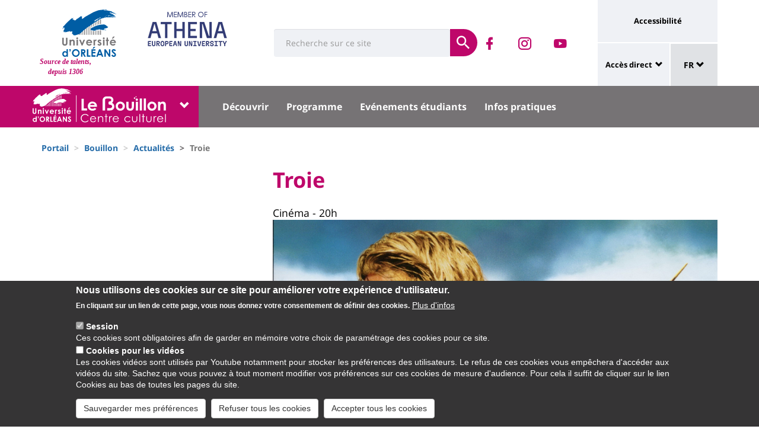

--- FILE ---
content_type: text/html; charset=UTF-8
request_url: https://www.univ-orleans.fr/fr/culture/news/troie
body_size: 14349
content:
<!DOCTYPE html>
<html  lang="fr" dir="ltr" prefix="og: https://ogp.me/ns#">
  <head>
    <meta charset="utf-8" />
<meta name="description" content="Cinéma - 20h" />
<link rel="canonical" href="https://www.univ-orleans.fr/fr/culture/news/troie" />
<meta property="og:site_name" content="Université d&#039;Orléans" />
<meta property="og:title" content="Troie" />
<meta name="twitter:card" content="summary" />
<meta name="twitter:description" content="Cinéma - 20h" />
<meta name="twitter:title" content="Troie | Université d&#039;Orléans" />
<meta name="MobileOptimized" content="width" />
<meta name="HandheldFriendly" content="true" />
<meta name="viewport" content="width=device-width, initial-scale=1.0" />
<style>div#sliding-popup, div#sliding-popup .eu-cookie-withdraw-banner, .eu-cookie-withdraw-tab {background: #0779bf} div#sliding-popup.eu-cookie-withdraw-wrapper { background: transparent; } #sliding-popup h1, #sliding-popup h2, #sliding-popup h3, #sliding-popup p, #sliding-popup label, #sliding-popup div, .eu-cookie-compliance-more-button, .eu-cookie-compliance-secondary-button, .eu-cookie-withdraw-tab { color: #ffffff;} .eu-cookie-withdraw-tab { border-color: #ffffff;}</style>
<link rel="icon" href="/themes/custom/univ/favicon.ico" type="image/vnd.microsoft.icon" />
<link rel="alternate" hreflang="fr" href="https://www.univ-orleans.fr/fr/culture/news/troie" />
<script>window.a2a_config=window.a2a_config||{};a2a_config.callbacks=[];a2a_config.overlays=[];a2a_config.templates={};</script>

    <title>Troie | Université d&#039;Orléans</title>
    <link rel="stylesheet" media="all" href="/upload/public/css/css_JcDUNqiqHMcypkPFbKSOWygkPRhu2LB-WNbRMQp1Kms.css?delta=0&amp;language=fr&amp;theme=univ&amp;include=eJxtzMEOwiAMxvGH8cqsJz1r4nOQAmUhg3aBTsPbu7jFg3r799fkwxBUkDvgHsdYhdV4kSmR9WsTq3VZ_EQVNh52HnY2ayftloqjAB5nTcKGFvtZKXNOyJ7gH9pAEZespvWmVMBhI7NwesDhdj9dztftGLM4zEPTnhOPb1tHKn0_nuSi1GKdiDatOMOPvABiimAW" />
<link rel="stylesheet" media="all" href="/upload/public/css/css_9HE69Ai0Rh7GCBTAYcX9OfwYLV79FeufhViuVHmmUN8.css?delta=1&amp;language=fr&amp;theme=univ&amp;include=eJxtzMEOwiAMxvGH8cqsJz1r4nOQAmUhg3aBTsPbu7jFg3r799fkwxBUkDvgHsdYhdV4kSmR9WsTq3VZ_EQVNh52HnY2ayftloqjAB5nTcKGFvtZKXNOyJ7gH9pAEZespvWmVMBhI7NwesDhdj9dztftGLM4zEPTnhOPb1tHKn0_nuSi1GKdiDatOMOPvABiimAW" />
<script data-cookie-content-blocker-asset-id="u03hdd99koghcrs1qgrnfg4qdvkogb995b83w4geark" data-categories="[&quot;youtube&quot;]"></script>

    
  </head>
  <body class="path-node page-node-type-univ-news has-glyphicons">
    <a href="#main-content" class="visually-hidden focusable skip-link">
      Aller au contenu principal
    </a>
    
      <div class="dialog-off-canvas-main-canvas" data-off-canvas-main-canvas>
    
<header class="header">
    <div class="container">
    <div class="header-top">
      <div class="header-left">
        <div class="row">
                                      <div class="region region-top">
    <section id="block-sitebranding" class="block block-system block-system-branding-block">
    <h2 class="sr-only sr-only-focusable">Site branding</h2>
        <div class="site-logo">
                    <div class="univ-logo">
                <a href="/fr" title="Accueil" rel="home">
                    <img class="univ-img img-responsive" src="/themes/custom/univ/logo.svg" alt="Accueil" />
                </a>
            </div>
                            <div class="univ-slogan ">
                <p>Source de talents, depuis 1306</p>
            </div>
            </div>
    <div class="site-image">
        <img src="/themes/custom/univ/images/athena.png" />
    </div>
</section>

<section class="form-inline block block-univ-group block-search-block" data-drupal-selector="univ-search-form" id="block-universiterecherche">
    <h2 class="sr-only sr-only-focusable">Université : Recherche</h2>
        <button type="button" class="search-link menu-responsive-button" data-toggle="collapse" data-target=".univ-search">
    <span class="glyphicon glyphicon-search">
        <i class="sr-only">responsive search button</i>
    </span>
    </button>

    <button type="button" id="open-menu-responsive" class="navbar-toggle collapsed menu-responsive-button" data-toggle="collapse" data-target="#navbar-collapse-main-menu">
    <span class="mdi-menu">
        <i class="sr-only">responsive menu button</i>
    </span>
    </button>
    <div class="univ-search collapse" role="search" aria-expanded="false"><form action="/fr/culture/news/troie" method="post" id="univ-search-form" accept-charset="UTF-8">
  <div class="univ-search-box form-group mb-2"><div class="form-item js-form-item form-type-textfield js-form-type-textfield form-item-search-api-fulltext js-form-item-search-api-fulltext form-group">
      <label class="sr-only control-label" for="edit-search-api-fulltext">Search</label>
  
  
  <input class="form-text form-control" placeholder="Recherche sur ce site" required="true" data-drupal-selector="edit-search-api-fulltext" type="text" id="edit-search-api-fulltext" name="search_api_fulltext" value="" size="30" maxlength="128" />

  
  
  </div>
</div><div class="univ-search-action form-group mb-2"><button class="form-submit button js-form-submit btn-primary btn" data-twig-suggestion="search" data-drupal-selector="edit-submit" type="submit" id="edit-submit" name="op" value="Soumettre"><span class="sr-only sr-only-focusable">Soumettre</span></button></div><input autocomplete="off" data-drupal-selector="form-tojdtxfrcyciiw8xjj2a82hoanzrbljfefuttjsypco" type="hidden" name="form_build_id" value="form-TOJdtXfrCyciiW8xJj2A82HOanZRBlJFefuTtjsYPco" /><input data-drupal-selector="edit-univ-search-form" type="hidden" name="form_id" value="univ_search_form" />
</form>
</div>
</section>

<section id="block-reseauxsociaux" class="block block-univ-group block-group-social-media-block clearfix">
    <h2 class="sr-only sr-only-focusable">Réseaux sociaux</h2>
        <div class="univ-social-media" >
    <ul class="list-inline">
                    <li>
                <a href="https://www.facebook.com/BouillonOrleans/" title="Facebook" class="mdi-facebook" target="_blank">
                    <span class="icon sr-only">Facebook</span>
                </a>
            </li>
                    <li>
                <a href="https://www.instagram.com/bouillonorleans/" title="Instagram" class="mdi-instagram" target="_blank">
                    <span class="icon sr-only">Instagram</span>
                </a>
            </li>
                    <li>
                <a href="https://www.youtube.com/channel/UCzmWb7zE9PziEc9GdRMiQ8Q/featured" title="Youtube" class="mdi-youtube-play" target="_blank">
                    <span class="icon sr-only">Youtube</span>
                </a>
            </li>
            </ul>
</div>

</section>


  </div>

                              </div>
      </div>
            <div class="header-right">
                                <div class="region region-header">
    <section id="block-universityaccessibilitylink" class="block block-univ-group block-accessibility-block clearfix">
    <h2 class="sr-only sr-only-focusable">Université : lien vers page accessibilité</h2>
        <div class="univ-accessibility"><a href="/fr/accessibilite">Accessibilité</a></div>
</section>

<section id="block-universityshortcutlinks" class="block block-univ-group block-group-shortcut-block clearfix">
    <h2 class="sr-only sr-only-focusable">University : Shortcut links</h2>
        <div class="dropdown"><p><a class="dropdown-toggle" href="#collapseMenuRapide" aria-controls="collapseMenuRapide" data-toggle="collapse">Accès direct</a></p><div class="dropdown-menu collapse" id="collapseMenuRapide"><div class="container"><div class="row"><div class="col-md-8"><div class="shortcut-block col-md-6"><h2><button aria-expanded="false" data-target="#bs-navbar-collapse-composantes" data-toggle="collapse" type="button">Composantes</button></h2><div class="collapse" id="bs-navbar-collapse-composantes"><a href="/deg">UFR Droit, Economie, Gestion</a><br><a href="/lettres">UFR Lettres, Langues et Sciences Humaines</a><br><a href="/sciences-techniques">UFR Sciences et Techniques</a><br><a href="/inspe">INSPE Centre Val de Loire</a><br><a href="/medecine-orleans">Médecine Orléans</a><br><a href="/polytech">Polytech Orléans</a><br><a href="/iut-orleans">IUT d'Orléans</a><br><a href="/iut-bourges">IUT de Bourges</a><br><a href="/iut-indre">IUT de l'Indre</a><br><a href="/iut-chartres">IUT de Chartres</a><br><a href="/osuc">OSUC - Observatoire des Sciences de l'Univers en région Centre</a><br><a href="/euk-cvl">EUKCVL</a><br><a href="/iaeorleans">IAE Orléans - University School of Management</a></div></div><div class="shortcut-block col-md-6"><h2><button aria-expanded="false" data-target="#bs-navbar-collapse-labo" data-toggle="collapse" type="button">Laboratoires par pôle</button></h2><div class="collapse" id="bs-navbar-collapse-labo"><a href="/univ/recherche/laboratoires-et-structures/pole-energie-materiaux-systeme-terre-espace">Labos du pôle "Énergie, Matériaux, Système Terre Espace"</a><br><a href="/univ/recherche/laboratoires-et-structures/hcs">Labos du pôle "Humanités, Cultures, Sociétés"</a><br><a href="/univ/recherche/laboratoires-et-structures/pole-modelisation-systemes-et-langages">Labos du pôle "Modélisation, Système, Langage"</a><br><a href="/univ/recherche/laboratoires-et-structures/pole-sciences-biologiques-chimie-du-vivant">Labos du pôle "Sciences Biologiques, Chimie du Vivant"</a><br><a href="/univ/recherche/laboratoires-et-structures/federations-de-recherche">Fédérations de recherche</a></div></div><div class="shortcut-block col-md-6"><h2><button aria-expanded="false" data-target="#bs-navbar-collapse-autres" data-toggle="collapse" type="button">Autres services et instituts</button></h2><div class="collapse" id="bs-navbar-collapse-autres"><a href="/culture">Le Bouillon</a><br><a href="/idf">Institut de Français</a><br><a href="/sefco">Formation professionnelle</a><br><a href="/learninglab-uo">Learning Lab</a><br><a href="/utlo">UTL Orléans</a><br><a href="/sport">Sport</a></div></div></div><div class="col-md-4"><div class="shortcut-block" id="menu--block--tools"><h2><button aria-expanded="false" data-target="#bs-navbar-collapse-tools" data-toggle="collapse" type="button">Outils</button></h2><div class="collapse" id="bs-navbar-collapse-tools">&nbsp;</div></div><div class="shortcut-block" id="menu--block--socials"><h2><button aria-expanded="false" data-target="#bs-navbar-collapse-socials" data-toggle="collapse" type="button">Suivez-nous sur les réseaux sociaux</button></h2><div class="collapse" id="bs-navbar-collapse-socials">&nbsp;</div></div></div></div></div></div></div><!-- Matomo --><script>
  var _paq = window._paq = window._paq || [];
  /* tracker methods like "setCustomDimension" should be called before "trackPageView" */
  _paq.push(['trackPageView']);
  _paq.push(['enableLinkTracking']);
  (function() {
    var u="https://statsweb.univ-orleans.fr/";
    _paq.push(['setTrackerUrl', u+'matomo.php']);
    _paq.push(['setSiteId', '10']);
    var d=document, g=d.createElement('script'), s=d.getElementsByTagName('script')[0];
    g.async=true; g.src=u+'matomo.js'; s.parentNode.insertBefore(g,s);
  })();
</script><!-- End Matomo Code --><p>&nbsp;</p>
</section>

<nav role="navigation" aria-labelledby="block-universitemenuliensutiles-menu" id="block-universitemenuliensutiles">
    <h2 class="sr-only sr-only-focusable">University : Application links</h2>
            
<div class="menu-liens-utiles">
                <ul class="nav">
                                                                <li>
                    <a href="http://ent.univ-orleans.fr" class="ent" target="_blank" title="Ouvre l&#039;ENT dans un nouvel onglet">ENT</a>
                                                </li>
                                                                <li>
                    <a href="https://www.univ-orleans.fr/annuaire" class="annuaire" target="_blank" title="Ouvre l&#039;annuaire dans un nouvel onglet">Annuaire</a>
                                                </li>
                                                                <li>
                    <a href="https://scd.univ-orleans.fr/" class="biblio" target="_blank" title="Ouvre un nouvel onglet pour accéder aux bibliothèques">Bibliothèques</a>
                                                </li>
                                                                <li>
                    <a href="/fr/culture" class="culture" data-drupal-link-system-path="group/108/home">Culture</a>
                                                </li>
                    </ul>
    
</div>

<script>
document.addEventListener('DOMContentLoaded', () => {
  //Block
  let tools = document.getElementById('block-universitemenuliensutiles');
  let socials = document.getElementById('block-reseauxsociaux');
  let socialsClone = socials.cloneNode(true);

  //Menu Rapide
  let menuTools = document.getElementById('menu--block--tools');
  let menuSocials = document.getElementById('menu--block--socials');
  tools.style.display = 'block';
  menuTools.querySelector('.collapse').insertAdjacentElement('afterbegin', tools);
  menuSocials.querySelector('.collapse').insertAdjacentElement('afterbegin', socialsClone);

  let firstMenu = document.querySelector('#collapseMenuRapide .shortcut-block:first-child');

  document.querySelectorAll('.header-right .univ-social-media a').forEach((event) => {
    event.innerHTML = event.getAttribute('title');
  });
  let block = document.querySelector('.block-group-shortcut-block');
  let allButton = block.querySelectorAll('h2 button');
  menuAccesDirect();
  window.addEventListener('resize', menuAccesDirect);

  function menuAccesDirect () {
    if (window.matchMedia('(min-width: 1024px)').matches) {
      //Move tools in desktop
      menuSocials.before(menuTools);

      //Open Collpase Desktop
      allButton.forEach(function (event) {
        let button = event;
        button.setAttribute('aria-expanded', true);
        button.style.pointerEvents = 'none';
        let collapse = event.closest('.shortcut-block').querySelector('.collapse');
        collapse.setAttribute('aria-expanded', true);
        collapse.classList.add('in');
        collapse.style.height = null;
      });
    } else {
      //Move tools in mobile
      firstMenu.before(menuTools);

      //Close Collpase Desktop
      allButton.forEach(function (event) {
        let button = event;
        button.setAttribute('aria-expanded', false);
        button.style.pointerEvents = 'initial';
        let collapse = event.closest('.shortcut-block').querySelector('.collapse');
        collapse.setAttribute('aria-expanded', false);
        collapse.classList.remove('in');
        collapse.style.height = null;
      });


      let buttonTools = menuTools.querySelector('h2 button');
      buttonTools.setAttribute('aria-expanded', true);
      buttonTools.style.pointerEvents = 'none';
      let collapseTools = menuTools.querySelector('#bs-navbar-collapse-tools');
      collapseTools.setAttribute('aria-expanded', true);
      collapseTools.classList.add('in');
      collapseTools.style.height = null;
    }
  }


});
</script>
    </nav>
<section class="language-switcher-language-url block block-language block-language-blocklanguage-interface clearfix" id="block-language-dropdown" role="navigation">
    <h2 class="sr-only sr-only-focusable">Sélecteur de langue</h2>
        
<div class="dropdown block-language-dropdown">
    <button type="button" class="btn btn-primary dropdown-toggle" data-toggle="dropdown">
        FR
        <span class="glyphicon glyphicon-chevron-down"></span>
    </button>
    <ul class="dropdown-menu"><li class="dropdown-item"><a href="/fr/culture/news/troie" class="language-link is-active" hreflang="fr" data-drupal-link-system-path="node/3175" aria-current="page">FR</a></li></ul>
</div>

</section>


  </div>

                        </div>
    </div>
  </div>
    <div class="header-bottom">
                  <div class="header-composante">
          <div class="container">
            <div class="row">
                <div class="region region-navigation">
    <section id="block-universiteblocklistedescomposantes" class="block block-univ-group block-group-composantes-block clearfix">
    <h2 class="sr-only sr-only-focusable">Université : Block liste des composantes</h2>
        <div class="composante-block">
    <div class="dropdown" id="univ-list-composantes">
        <button type="button" class="btn btn-primary dropdown-toggle" data-toggle="dropdown">
                            <img src="/upload/public/media/logo/Fichier%203_0.svg" class="composante-logo" alt="logo" />
                        <span class="glyphicon glyphicon-chevron-down"></span>
        </button>
        
      <ul class="dropdown-menu menu menu--menu-composante nav">
                              <li class="first">
                      <a href="/fr">Université d&#039;Orléans</a>
                            </li>
                              <li>
                      <a href="/fr/deg">Droit, Economie, Gestion</a>
                            </li>
                              <li>
                      <a href="/fr/euk-cvl">EUK CVL</a>
                            </li>
                              <li>
                      <a href="/fr/iaeorleans">IAE Orléans</a>
                            </li>
                              <li>
                      <a href="/fr/inspe">INSPÉ CVL</a>
                            </li>
                              <li>
                      <a href="/fr/iut-bourges">IUT Bourges</a>
                            </li>
                              <li>
                      <a href="/fr/iut-chartres">IUT Chartres</a>
                            </li>
                              <li>
                      <a href="/fr/iut-indre">IUT Indre</a>
                            </li>
                              <li>
                      <a href="/fr/iut-orleans">IUT Orléans</a>
                            </li>
                              <li>
                      <a href="/fr/lettres">Lettres, Langues, Sciences Humaines</a>
                            </li>
                              <li>
                      <a href="/fr/medecine-orleans">Médecine Orléans</a>
                            </li>
                              <li>
                      <a href="/fr/osuc">Observatoire Sciences Univers</a>
                            </li>
                              <li>
                      <a href="/fr/polytech">Polytech</a>
                            </li>
                              <li class="last">
                      <a href="/fr/sciences-techniques">Sciences &amp; Techniques</a>
                            </li>
          </ul>
  

    </div>
</div>

</section>

<section id="block-universitemenuprincipal" class="block block-univ-group block-group-menu-block clearfix">
    <h2 class="sr-only sr-only-focusable">Université : Menu principal</h2>
      <div class="universite-menu-principal">
  

<nav class="navbar-default">
    <div class="collapse navbar-collapse" id="navbar-collapse-main-menu">
        <div class="close-menu">
            <button type="button" id="close-menu-responsive" class="navbar-toggle-close collapsed" data-toggle="collapse" data-target="#navbar-collapse-main-menu">
                <span class="mdi-close">
                    <i class="sr-only">responsive close menu</i>
                </span>
            </button>
        </div>
                    <ul class="nav navbar-nav navbar-left">
                                                                    <li class="expanded dropdown">
                    <a href="/fr/culture/decouvrir" class="dropdown-toggle">Découvrir</a>
                    <button type="button" class="chevron-submenu collapsed" data-toggle="collapse" data-target="#navbar-collapse-submenu-1" aria-expanded="false">
                        <span class="glyphicon glyphicon-chevron-down">
                            <i class="sr-only">Découvrir</i>
                        </span>
                    </button>
                                                    <div  id="navbar-collapse-submenu-1" class="collapse navbar-collapse-submenu" aria-expanded="false" role="navigation">
                                <ul class="dropdown-menu">
                                                                        <li>
                    <a href="/fr/culture/decouvrir/presentation" title="Présentation" data-drupal-link-system-path="node/469">Présentation</a>
                                                </li>
                                                                <li>
                    <a href="/fr/culture/decouvrir/le-bouillon" title="Le Bouillon" data-drupal-link-system-path="node/512">Le Bouillon</a>
                                                </li>
                                                                <li>
                    <a href="/fr/culture/decouvrir/lequipe" data-drupal-link-system-path="node/511">L&#039;équipe</a>
                                                </li>
                                                                <li>
                    <a href="/fr/culture/decouvrir/photos-videos-des-spectacles" data-drupal-link-system-path="node/6520">Photos / Vidéos des spectacles</a>
                                                </li>
                                                                <li>
                    <a href="/fr/culture/decouvrir/partenaires" title="Partenaires" data-drupal-link-system-path="node/2546">Partenaires</a>
                                                </li>
                    </ul>
    
                    </div>
                                </li>
                                                            <li class="expanded dropdown">
                    <a href="/fr/culture/programme-0" class="dropdown-toggle">Programme</a>
                    <button type="button" class="chevron-submenu collapsed" data-toggle="collapse" data-target="#navbar-collapse-submenu-2" aria-expanded="false">
                        <span class="glyphicon glyphicon-chevron-down">
                            <i class="sr-only">Programme</i>
                        </span>
                    </button>
                                                    <div  id="navbar-collapse-submenu-2" class="collapse navbar-collapse-submenu" aria-expanded="false" role="navigation">
                                <ul class="dropdown-menu">
                                                                        <li>
                    <a href="/fr/culture/agenda-actualites" data-drupal-link-system-path="group/108/agenda-actualites">Agenda</a>
                                                </li>
                                                                <li>
                    <a href="/fr/culture/zoom-sur" data-drupal-link-system-path="group/108/zoom-sur">Zoom sur</a>
                                                </li>
                                                                <li>
                    <a href="/fr/culture/programme/decouvrir-le-programme" data-drupal-link-system-path="node/14866">Découvrir le programme</a>
                                                </li>
                    </ul>
    
                    </div>
                                </li>
                                                            <li class="expanded dropdown">
                    <a href="/fr/culture/evenements-etudiants" class="dropdown-toggle">Evénements étudiants</a>
                    <button type="button" class="chevron-submenu collapsed" data-toggle="collapse" data-target="#navbar-collapse-submenu-3" aria-expanded="false">
                        <span class="glyphicon glyphicon-chevron-down">
                            <i class="sr-only">Evénements étudiants</i>
                        </span>
                    </button>
                                                    <div  id="navbar-collapse-submenu-3" class="collapse navbar-collapse-submenu" aria-expanded="false" role="navigation">
                                <ul class="dropdown-menu">
                                                                        <li>
                    <a href="/fr/culture/evenements-etudiants/festival-le-grand-bain-2026" title="Festival Le Grand Bain" data-drupal-link-system-path="node/3208">Festival Le Grand Bain</a>
                                                </li>
                                                                <li>
                    <a href="/fr/culture/evenements-etudiants/tremplin-bouillonup" data-drupal-link-system-path="node/3610">Bouillon&#039;Up #13</a>
                                                </li>
                                                                <li>
                    <a href="/fr/culture/evenements-etudiants/le-fsdie" title="FSDIE" data-drupal-link-system-path="node/3211">FSDIE</a>
                                                </li>
                                                                <li>
                    <a href="/fr/culture/evenements-etudiants/culture-actions" title="Culture Actions" data-drupal-link-system-path="node/3209">Culture Actions</a>
                                                </li>
                    </ul>
    
                    </div>
                                </li>
                                                            <li class="expanded dropdown">
                    <a href="/fr/culture/infos-pratiques" class="dropdown-toggle">Infos pratiques</a>
                    <button type="button" class="chevron-submenu collapsed" data-toggle="collapse" data-target="#navbar-collapse-submenu-4" aria-expanded="false">
                        <span class="glyphicon glyphicon-chevron-down">
                            <i class="sr-only">Infos pratiques</i>
                        </span>
                    </button>
                                                    <div  id="navbar-collapse-submenu-4" class="collapse navbar-collapse-submenu" aria-expanded="false" role="navigation">
                                <ul class="dropdown-menu">
                                                                        <li>
                    <a href="/fr/culture/infos-pratiques/reservationbilletterie" title="Réservation / Billetterie" data-drupal-link-system-path="node/547">Réservation / Billetterie</a>
                                                </li>
                                                                <li>
                    <a href="/fr/culture/infos-pratiques/venir-au-bouillon" title="Venir au Bouillon" data-drupal-link-system-path="node/548">Venir au Bouillon</a>
                                                </li>
                                                                <li>
                    <a href="/fr/culture/infos-pratiques/nous-contacter" title="Contact" data-drupal-link-system-path="node/550">Contact</a>
                                                </li>
                                                                <li>
                    <a href="/fr/culture/infos-pratiques/la-kfet-crous" title="Le café bulle" data-drupal-link-system-path="node/551">La K&#039;Fet CROUS</a>
                                                </li>
                                                                <li>
                    <a href="/fr/culture/infos-pratiques/espace-pro" title="Espace pro" data-drupal-link-system-path="node/555">Espace pro</a>
                                                </li>
                    </ul>
    
                    </div>
                                </li>
                    </ul>
    
    </div><!-- /.navbar-collapse -->
</nav><!-- /.navbar -->

  </div>
</section>


  </div>

            </div>
          </div>
          <div class="main-menu-bg"></div>
        </div>
            </div>
</header>

  <div role="main" class="main-container container js-quickedit-main-content">
    <div class="container" role="heading">
                              <div class="row">
            <div class="col-sm-12" role="heading">
                <div class="region region-breadcrumb">
    <section id="block-univ-breadcrumbs" class="block block-system block-system-breadcrumb-block clearfix">
    <h2 class="sr-only sr-only-focusable">Fils d&#039;Ariane</h2>
              <ol class="breadcrumb">
          <li >
                  <a href="/fr">Portail</a>
              </li>
          <li >
                  <a href="/fr/culture">Bouillon</a>
              </li>
          <li >
                  <a href="/fr/culture/news">Actualités</a>
              </li>
          <li  class="active">
                  Troie
              </li>
      </ol>

    </section>


  </div>

            </div>
          </div>
                                      <div class="row">
                              <aside class="col-sm-4">
              <h2 class="sr-only sr-only-focusable">University : Sidebar</h2>
              
            </aside>
                                          <section class="col-sm-8">
          <h2 class="sr-only sr-only-focusable">University : Main content</h2>
                      <a id="main-content"></a>
              <div class="region region-content">
    <section id="block-univ-page-title" class="block block-core block-page-title-block clearfix">
    <h2 class="sr-only sr-only-focusable">Titre de page</h2>
              <h1 class="page-header">
<span>Troie</span>
</h1>

    </section>

<div data-drupal-messages-fallback class="hidden"></div>
<section id="block-univ-content" class="block block-system block-system-main-block clearfix">
    <h2 class="sr-only sr-only-focusable">Contenu de la page principale</h2>
            <article class="univ-news full clearfix">

    <div class="content">
        <p class="node-summary">Cinéma - 20h</p>
    </div>

    <div class="news-img">
        
            <div class="field field--name-field-univ-media-image field--type-entity-reference field--label-hidden field--item">  <img loading="lazy" src="/upload/public/2019-07/Troie.jpg" width="2100" height="2456" alt="Troie" title="Troie" class="img-responsive" />

</div>
      
    </div>

    <hr>

    <div class="news-info">
        <table class="table">
            <thead>
            </thead>
            <tbody>
            <tr>
                <td class="title"></td>
                <td></td>
            </tr>
			            <tr>
                <td class="title"> Adresse</td>
                <td> <p class="address" translate="no"><span class="address-line1">Le Bouillon - Campus d&#039;Orléans</span><br>
<span class="address-line2">Rue de Saint Amand </span><br>
<span class="postal-code">45100</span> <span class="locality">Orléans</span><br>
<span class="country">France</span></p></td>

            </tr>
            <tr>
                <td class="title">Contact</td>
                <td><div id="univ-contact">
    <div id="univ-contact-nom">
        Le Bouillon
    </div>
    <div id="univ-contact-tel">
        <a href="tel:0238492424">0238492424</a>
    </div>
    <div id="univ-contact-email">
        <a href="mailto:centre.culturel@univ-orleans.fr">centre.culturel@univ-orleans.fr</a>
    </div>
</div>
</td>
            </tr>
            <tr>
                <td class="title"></td>
                <td></td>
            </tr>
            </tbody>
        </table>

    </div>

    <hr>

    <div class="content">
        
            <div class="field field--name-body field--type-text-with-summary field--label-hidden field--item"><p><strong>Mercredi 23 octobre / 20h</strong></p>

<h3><span class="promote">Troie</span></h3>

<h4>de Wolfgang Petersen</h4>

<p>avec Brad Pitt, Eric Bana, Orlando Bloom, Diane Kruger, Brian Cox, Sean Bean, Peter O'Toole…</p>

<p>USA – 2004 – 2h35</p>

<p>En version originale sous-titrée en français</p>

<p>Dans le cadre du cycle «&nbsp;Filmer la littérature&nbsp;»</p>

<p>Présentation&nbsp;: Pierre-Alain Caltot, Maître de conférences en lettres classiques</p>

<hr>
<p><strong>L’histoire...</strong><br>
Dans la Grèce antique, l'enlèvement d'Hélène, reine de Sparte, par Paris, prince de Troie, est une insulte que le roi Ménélas ne peut supporter. L'honneur familial étant en jeu, Agamemnon, frère de Ménélas et puissant roi de Mycènes, réunit toutes les armées grecques afin de faire sortir Hélène de Troie. Mais en réalité, la sauvegarde de l'honneur familial n'est qu'un prétexte pris par Agamemnon pour cacher sa terrible avidité. Celui-ci cherche en fait à contrôler Troie et à agrandir son vaste empire. Aucune armée n'a jamais réussi à pénétrer dans la cité fortifiée, sur laquelle veillent le roi Priam et le prince Hector. L'issue de la guerre de Troie dépendra notamment d'un homme, Achille, connu comme le plus grand guerrier de son époque…</p>

<hr>
<p>Gratuit pour tous, dans la limite des places disponibles</p>

<hr>
<p><em>Réservation accessible en cliquant sur ce lien&nbsp; : </em></p>

<p><a href="https://www.billetweb.fr/troie">https://www.billetweb.fr/troie</a></p>

<hr>
<div data-align="left" data-embed-button="univ_media_wysiwyg" data-entity-embed-display="view_mode:media.univ_big" data-entity-type="media" data-entity-uuid="8c4ea381-04d5-4977-bc3f-a1c8a4bfc9a3" data-langcode="fr" data-entity-embed-display-settings="[]" class="embedded-entity"><div>
  
  
            <div class="field field--name-field-media-oembed-video field--type-string field--label-hidden field--item">

<div src="https://www.univ-orleans.fr/fr/media/oembed?url=https%3A//www.youtube.com/watch%3Fv%3DznTLzRJimeY&amp;max_width=640&amp;max_height=360&amp;hash=VobdxM3TqFw1WX_Fh5sOHdalit-PnGnTBqZ8IpsEJBs" width="640" height="360" class="media-oembed-content js-cookie-content-blocker cookie-content-blocker" loading="lazy" title="Troy (2004) Official Trailer - Brad Pitt, Eric Bana, Orlando Bloom Movie HD">
  <div class="cookie-content-blocker__message-wrapper">
          <div class="cookie-content-blocker__preview">
        <img src="/upload/public/styles/blocked_media_teaser/public/media/video-remote/%5Bdate%3Acustom%3AY%5D-%5Bdate%3Acustom%3Am%5D/mdv6MU0cq39taH3PlD_uV0zNB1dAXURNA2qlFjDsFdI.jpg?itok=GWHzwbhF" alt class="img-responsive">


      </div>
        <div class="cookie-content-blocker__message text-center">
      <p>Merci d'accepter les cookies de la catégorie "Youtube" pour visualiser la vidéo.</p>

    </div>
        <div class="text-center">
       <button src="https://www.univ-orleans.fr/fr/media/oembed?url=https%3A//www.youtube.com/watch%3Fv%3DznTLzRJimeY&amp;max_width=640&amp;max_height=360&amp;hash=VobdxM3TqFw1WX_Fh5sOHdalit-PnGnTBqZ8IpsEJBs" width="640" height="360" class="media-oembed-content js-cookie-content-blocker cookie-content-blocker button cookie-content-blocker__button js-cookie-content-blocker-consent-change-button btn btn-default" loading="lazy" title="Troy (2004) Official Trailer - Brad Pitt, Eric Bana, Orlando Bloom Movie HD">Afficher le contenu</button>
     </div>
     </div>
    <!-- Begin blocked content -->
        <script class="js-cookie-content-blocker-content" type="text/plain"><iframe src="https://www.univ-orleans.fr/fr/media/oembed?url=https%3A//www.youtube.com/watch%3Fv%3DznTLzRJimeY&amp;max_width=640&amp;max_height=360&amp;hash=VobdxM3TqFw1WX_Fh5sOHdalit-PnGnTBqZ8IpsEJBs" width="640" height="360" class="media-oembed-content" loading="lazy" title="Troy (2004) Official Trailer - Brad Pitt, Eric Bana, Orlando Bloom Movie HD"></iframe>
</script>
    <!-- End blocked content -->
  </div>
</div>
      
</div>
</div>


<section class="col-sm-8">
<div class="region region-content">
<section class="block block-system block-system-main-block clearfix" id="block-univ-content">
<article about="/fr/culture/news/we-hate-you-please-die-1ere-partie" class="univ-news full clearfix" role="article">
<div class="row">&nbsp;</div>
</article>
</section>
</div>
</section>

<p>&nbsp;</p>
</div>
      
    </div>

    <div class="row">
        
        
    </div>

    
</article>

    </section>


  </div>

                  </section>
      </div>
    </div>
  </div>

<footer class="footer" role="contentinfo">
    <div class="pre-footer">
    <div class="container">
      <div class="row">
        <div class="col-sm-12">
                                    <a href="#" class="go-to-top">Haut de page</a>
                <div class="region region-pre-footer">
    <section id="block-sitemap" class="block block-univ-group block-group-menu-block clearfix">
  
      <h2 class="block-title">Plan du site</h2>
    

      

<nav class="navbar-default">
                    <ul class="nav navbar-nav">
                                                <li>
                    <a href="/fr/culture/decouvrir"  >Découvrir <span class="caret"></span></a>
                                                                <ul>
                                                <li>
                    <a href="/fr/culture/decouvrir/presentation" title="Présentation" data-drupal-link-system-path="node/469">Présentation</a>
                                                </li>
                                                <li>
                    <a href="/fr/culture/decouvrir/le-bouillon" title="Le Bouillon" data-drupal-link-system-path="node/512">Le Bouillon</a>
                                                </li>
                                                <li>
                    <a href="/fr/culture/decouvrir/lequipe" data-drupal-link-system-path="node/511">L&#039;équipe</a>
                                                </li>
                                                <li>
                    <a href="/fr/culture/decouvrir/photos-videos-des-spectacles" data-drupal-link-system-path="node/6520">Photos / Vidéos des spectacles</a>
                                                </li>
                                                <li>
                    <a href="/fr/culture/decouvrir/partenaires" title="Partenaires" data-drupal-link-system-path="node/2546">Partenaires</a>
                                                </li>
                    </ul>
    
                                </li>
                                                <li>
                    <a href="/fr/culture/programme-0"  >Programme <span class="caret"></span></a>
                                                                <ul>
                                                <li>
                    <a href="/fr/culture/agenda-actualites" data-drupal-link-system-path="group/108/agenda-actualites">Agenda</a>
                                                </li>
                                                <li>
                    <a href="/fr/culture/zoom-sur" data-drupal-link-system-path="group/108/zoom-sur">Zoom sur</a>
                                                </li>
                                                <li>
                    <a href="/fr/culture/programme/decouvrir-le-programme" data-drupal-link-system-path="node/14866">Découvrir le programme</a>
                                                </li>
                    </ul>
    
                                </li>
                                                <li>
                    <a href="/fr/culture/evenements-etudiants"  >Evénements étudiants <span class="caret"></span></a>
                                                                <ul>
                                                <li>
                    <a href="/fr/culture/evenements-etudiants/festival-le-grand-bain-2026" title="Festival Le Grand Bain" data-drupal-link-system-path="node/3208">Festival Le Grand Bain</a>
                                                </li>
                                                <li>
                    <a href="/fr/culture/evenements-etudiants/tremplin-bouillonup" data-drupal-link-system-path="node/3610">Bouillon&#039;Up #13</a>
                                                </li>
                                                <li>
                    <a href="/fr/culture/evenements-etudiants/le-fsdie" title="FSDIE" data-drupal-link-system-path="node/3211">FSDIE</a>
                                                </li>
                                                <li>
                    <a href="/fr/culture/evenements-etudiants/culture-actions" title="Culture Actions" data-drupal-link-system-path="node/3209">Culture Actions</a>
                                                </li>
                    </ul>
    
                                </li>
                                                <li>
                    <a href="/fr/culture/infos-pratiques"  >Infos pratiques <span class="caret"></span></a>
                                                                <ul>
                                                <li>
                    <a href="/fr/culture/infos-pratiques/reservationbilletterie" title="Réservation / Billetterie" data-drupal-link-system-path="node/547">Réservation / Billetterie</a>
                                                </li>
                                                <li>
                    <a href="/fr/culture/infos-pratiques/venir-au-bouillon" title="Venir au Bouillon" data-drupal-link-system-path="node/548">Venir au Bouillon</a>
                                                </li>
                                                <li>
                    <a href="/fr/culture/infos-pratiques/nous-contacter" title="Contact" data-drupal-link-system-path="node/550">Contact</a>
                                                </li>
                                                <li>
                    <a href="/fr/culture/infos-pratiques/la-kfet-crous" title="Le café bulle" data-drupal-link-system-path="node/551">La K&#039;Fet CROUS</a>
                                                </li>
                                                <li>
                    <a href="/fr/culture/infos-pratiques/espace-pro" title="Espace pro" data-drupal-link-system-path="node/555">Espace pro</a>
                                                </li>
                    </ul>
    
                                </li>
                    </ul>
    
</nav><!-- /.navbar -->

  </section>


  </div>

                              </div>
      </div>
    </div>
  </div>
    <div class="middle-footer">
    <div class="container">
      <div class="row">
                                <div class="region region-footer">
    <section id="block-informations" class="block block-univ-group block-group-informations-block clearfix col-md-6">
    
            <h2 class="block-title">Informations</h2>
        

            
<div id="univ-informations">
    <p><strong>Le Bouillon</strong></p>

<p>02 38 49 24 24<br />
centre.culturel@univ-orleans.fr</p>

<p>Adresse administrative :<br />
Rue de Tours<br />
45067 Orléans Cedex 2<br />
<br />
Adresse physique :<br />
Campus d’Orléans - Orléans la Source<br />
Parking : accès par la rue Léonard de Vinci puis rue de Saint Amand<br />
Station Tramway et Bus : Université - Parc Floral</p>

</div>

    </section>

  </div>

                        </div>
    </div>
  </div>
    <div class="post-footer">
    <div class="container">
      <div class="row">
                                <div class="region region-post-footer">
    <div class="col-md-5">
    <div class="social-media-portal-block">
                    <div class="univ-social-media" >
    <ul class="list-inline">
                    <li>
                <a href="https://www.instagram.com/univ_orleans/" title="Instagram" class="mdi-instagram" target="_blank">
                    <span class="icon sr-only">Instagram</span>
                </a>
            </li>
                    <li>
                <a href="https://www.linkedin.com/school/universite-orleans/" title="LinkedIn" class="mdi-linkedin" target="_blank">
                    <span class="icon sr-only">LinkedIn</span>
                </a>
            </li>
                    <li>
                <a href="https://fr-fr.facebook.com/univorleans/" title="Facebook" class="mdi-facebook" target="_blank">
                    <span class="icon sr-only">Facebook</span>
                </a>
            </li>
                    <li>
                <a href="https://twitter.com/Univ_Orleans" title="Twitter" class="mdi-twitter" target="_blank">
                    <span class="icon sr-only">Twitter</span>
                </a>
            </li>
                    <li>
                <a href="https://www.youtube.com/user/univorleans" title="Youtube" class="mdi-youtube-play" target="_blank">
                    <span class="icon sr-only">Youtube</span>
                </a>
            </li>
            </ul>
</div>

            </div>
</div>
<div class="col-md-7">
    <div class="post-footer-menu">
                    
  <ul class="list-inline">
                                      <li>
              <a href="/fr/accessibilite" data-drupal-link-system-path="node/1774">Accessibilité : partiellement conforme</a>
                            </li>
                                      <li>
              <span class="display-ecc-popup">Cookies</span>
                            </li>
                                      <li>
              <a href="http://intranet.univ-orleans.fr">Intranet</a>
                            </li>
                                      <li>
              <a href="/fr/mentions-legales" data-drupal-link-system-path="node/2415">Mentions légales</a>
                            </li>
        </ul>

            </div>
</div>

  </div>

                        </div>
    </div>
  </div>
</footer>

  </div>

    
    <script type="application/json" data-drupal-selector="drupal-settings-json">{"cookieContentBlocker":{"blockedAssets":{"u03hdd99koghcrs1qgrnfg4qdvkogb995b83w4geark":"\u003Clink rel=\u0022stylesheet\u0022 media=\u0022all\u0022 href=\u0022\/core\/modules\/media\/css\/oembed.formatter.css?t8wbjw\u0022 \/\u003E\n"},"consentAwareness":{"accepted":{"event":{"name":"","selector":""},"cookie":{"operator":"c","name":"cookie-agreed-categories","value":"youtube"}},"declined":{"event":{"name":"","selector":""},"cookie":{"operator":"!c","name":"cookie-agreed-categories","value":"youtube"}},"change":{"event":{"name":"","selector":""}}},"categories":{"youtube":{"consentAwareness":{"accepted":{"event":{"name":"click","selector":""},"cookie":{"operator":"c","name":"cookie-agreed-categories","value":"youtube"}},"declined":{"event":{"name":"","selector":""},"cookie":{"operator":"!c","name":"cookie-agreed-categories","value":"youtube"}},"change":{"event":{"name":"","selector":""}}}}}},"eu_cookie_compliance":{"cookie_policy_version":"1.0.0","popup_enabled":true,"popup_agreed_enabled":false,"popup_hide_agreed":false,"popup_clicking_confirmation":false,"popup_scrolling_confirmation":false,"popup_html_info":"\u003Cdiv role=\u0022alertdialog\u0022 aria-labelledby=\u0022popup-text\u0022  class=\u0022eu-cookie-compliance-banner eu-cookie-compliance-banner-info eu-cookie-compliance-banner--categories\u0022\u003E\n  \u003Cdiv class=\u0022popup-content info eu-cookie-compliance-content\u0022\u003E\n    \u003Cdiv id=\u0022popup-text\u0022 class=\u0022eu-cookie-compliance-message\u0022\u003E\n      \u003Ch2\u003ENous utilisons des cookies sur ce site pour am\u00e9liorer votre exp\u00e9rience d\u0027utilisateur.\u003C\/h2\u003E\u003Cp\u003EEn cliquant sur un lien de cette page, vous nous donnez votre consentement de d\u00e9finir des cookies.\u003C\/p\u003E\n              \u003Cbutton type=\u0022button\u0022 class=\u0022find-more-button eu-cookie-compliance-more-button\u0022\u003EPlus d\u0026#039;infos\u003C\/button\u003E\n          \u003C\/div\u003E\n\n          \u003Cdiv id=\u0022eu-cookie-compliance-categories\u0022 class=\u0022eu-cookie-compliance-categories\u0022\u003E\n                  \u003Cdiv class=\u0022eu-cookie-compliance-category\u0022\u003E\n            \u003Cdiv\u003E\n              \u003Cinput type=\u0022checkbox\u0022 name=\u0022cookie-categories\u0022 id=\u0022cookie-category-session\u0022\n                     value=\u0022session\u0022\n                      checked                       disabled  \u003E\n              \u003Clabel for=\u0022cookie-category-session\u0022\u003ESession\u003C\/label\u003E\n            \u003C\/div\u003E\n                          \u003Cdiv class=\u0022eu-cookie-compliance-category-description\u0022\u003ECes cookies sont obligatoires afin de garder en m\u00e9moire votre choix de param\u00e9trage des cookies pour ce site.\u003C\/div\u003E\n                      \u003C\/div\u003E\n                  \u003Cdiv class=\u0022eu-cookie-compliance-category\u0022\u003E\n            \u003Cdiv\u003E\n              \u003Cinput type=\u0022checkbox\u0022 name=\u0022cookie-categories\u0022 id=\u0022cookie-category-youtube\u0022\n                     value=\u0022youtube\u0022\n                                           \u003E\n              \u003Clabel for=\u0022cookie-category-youtube\u0022\u003ECookies pour les vid\u00e9os\u003C\/label\u003E\n            \u003C\/div\u003E\n                          \u003Cdiv class=\u0022eu-cookie-compliance-category-description\u0022\u003ELes cookies vid\u00e9os sont utilis\u00e9s par Youtube notamment pour stocker les pr\u00e9f\u00e9rences des utilisateurs. Le refus de ces cookies vous emp\u00eachera d\u0026#039;acc\u00e9der aux vid\u00e9os du site. Sachez que vous pouvez \u00e0 tout moment modifier vos pr\u00e9f\u00e9rences sur ces cookies de mesure d\u0026#039;audience. Pour cela il suffit de cliquer sur le lien Cookies au bas de toutes les pages du site.\u003C\/div\u003E\n                      \u003C\/div\u003E\n                          \u003Cdiv class=\u0022eu-cookie-compliance-categories-buttons\u0022\u003E\n            \u003Cbutton type=\u0022button\u0022 class=\u0022eu-cookie-compliance-save-preferences-button btn btn-default\u0022\u003ESauvegarder mes pr\u00e9f\u00e9rences\u003C\/button\u003E\n            \u003Cbutton type=\u0022button\u0022 class=\u0022btn btn-default deny-all eu-cookie-compliance-default-button\u0022\u003ERefuser tous les cookies\u003C\/button\u003E\n            \u003Cbutton type=\u0022button\u0022 class=\u0022agree-button eu-cookie-compliance-default-button btn btn-default\u0022\u003EAccepter tous les cookies\u003C\/button\u003E\n          \u003C\/div\u003E\n              \u003C\/div\u003E\n    \n    \u003Cdiv id=\u0022popup-buttons\u0022 class=\u0022eu-cookie-compliance-buttons eu-cookie-compliance-has-categories\u0022\u003E\n\n              \u003Cbutton type=\u0022button\u0022 class=\u0022eu-cookie-withdraw-button visually-hidden\u0022\u003EWithdraw consent\u003C\/button\u003E\n          \u003C\/div\u003E\n  \u003C\/div\u003E\n\u003C\/div\u003E","use_mobile_message":false,"mobile_popup_html_info":"\u003Cdiv role=\u0022alertdialog\u0022 aria-labelledby=\u0022popup-text\u0022  class=\u0022eu-cookie-compliance-banner eu-cookie-compliance-banner-info eu-cookie-compliance-banner--categories\u0022\u003E\n  \u003Cdiv class=\u0022popup-content info eu-cookie-compliance-content\u0022\u003E\n    \u003Cdiv id=\u0022popup-text\u0022 class=\u0022eu-cookie-compliance-message\u0022\u003E\n      \n              \u003Cbutton type=\u0022button\u0022 class=\u0022find-more-button eu-cookie-compliance-more-button\u0022\u003EPlus d\u0026#039;infos\u003C\/button\u003E\n          \u003C\/div\u003E\n\n          \u003Cdiv id=\u0022eu-cookie-compliance-categories\u0022 class=\u0022eu-cookie-compliance-categories\u0022\u003E\n                  \u003Cdiv class=\u0022eu-cookie-compliance-category\u0022\u003E\n            \u003Cdiv\u003E\n              \u003Cinput type=\u0022checkbox\u0022 name=\u0022cookie-categories\u0022 id=\u0022cookie-category-session\u0022\n                     value=\u0022session\u0022\n                      checked                       disabled  \u003E\n              \u003Clabel for=\u0022cookie-category-session\u0022\u003ESession\u003C\/label\u003E\n            \u003C\/div\u003E\n                          \u003Cdiv class=\u0022eu-cookie-compliance-category-description\u0022\u003ECes cookies sont obligatoires afin de garder en m\u00e9moire votre choix de param\u00e9trage des cookies pour ce site.\u003C\/div\u003E\n                      \u003C\/div\u003E\n                  \u003Cdiv class=\u0022eu-cookie-compliance-category\u0022\u003E\n            \u003Cdiv\u003E\n              \u003Cinput type=\u0022checkbox\u0022 name=\u0022cookie-categories\u0022 id=\u0022cookie-category-youtube\u0022\n                     value=\u0022youtube\u0022\n                                           \u003E\n              \u003Clabel for=\u0022cookie-category-youtube\u0022\u003ECookies pour les vid\u00e9os\u003C\/label\u003E\n            \u003C\/div\u003E\n                          \u003Cdiv class=\u0022eu-cookie-compliance-category-description\u0022\u003ELes cookies vid\u00e9os sont utilis\u00e9s par Youtube notamment pour stocker les pr\u00e9f\u00e9rences des utilisateurs. Le refus de ces cookies vous emp\u00eachera d\u0026#039;acc\u00e9der aux vid\u00e9os du site. Sachez que vous pouvez \u00e0 tout moment modifier vos pr\u00e9f\u00e9rences sur ces cookies de mesure d\u0026#039;audience. Pour cela il suffit de cliquer sur le lien Cookies au bas de toutes les pages du site.\u003C\/div\u003E\n                      \u003C\/div\u003E\n                          \u003Cdiv class=\u0022eu-cookie-compliance-categories-buttons\u0022\u003E\n            \u003Cbutton type=\u0022button\u0022 class=\u0022eu-cookie-compliance-save-preferences-button btn btn-default\u0022\u003ESauvegarder mes pr\u00e9f\u00e9rences\u003C\/button\u003E\n            \u003Cbutton type=\u0022button\u0022 class=\u0022btn btn-default deny-all eu-cookie-compliance-default-button\u0022\u003ERefuser tous les cookies\u003C\/button\u003E\n            \u003Cbutton type=\u0022button\u0022 class=\u0022agree-button eu-cookie-compliance-default-button btn btn-default\u0022\u003EAccepter tous les cookies\u003C\/button\u003E\n          \u003C\/div\u003E\n              \u003C\/div\u003E\n    \n    \u003Cdiv id=\u0022popup-buttons\u0022 class=\u0022eu-cookie-compliance-buttons eu-cookie-compliance-has-categories\u0022\u003E\n\n              \u003Cbutton type=\u0022button\u0022 class=\u0022eu-cookie-withdraw-button visually-hidden\u0022\u003EWithdraw consent\u003C\/button\u003E\n          \u003C\/div\u003E\n  \u003C\/div\u003E\n\u003C\/div\u003E","mobile_breakpoint":768,"popup_html_agreed":false,"popup_use_bare_css":false,"popup_height":"auto","popup_width":"100%","popup_delay":1000,"popup_link":"\/fr\/univ\/politique-de-traceurs-et-cookies","popup_link_new_window":true,"popup_position":false,"fixed_top_position":true,"popup_language":"fr","store_consent":false,"better_support_for_screen_readers":false,"cookie_name":"","reload_page":true,"domain":"","domain_all_sites":false,"popup_eu_only":false,"popup_eu_only_js":false,"cookie_lifetime":100,"cookie_session":0,"set_cookie_session_zero_on_disagree":0,"disagree_do_not_show_popup":false,"method":"categories","automatic_cookies_removal":true,"allowed_cookies":"","withdraw_markup":"\u003Cbutton type=\u0022button\u0022 class=\u0022eu-cookie-withdraw-tab\u0022\u003EPrivacy settings\u003C\/button\u003E\n\u003Cdiv aria-labelledby=\u0022popup-text\u0022 class=\u0022eu-cookie-withdraw-banner\u0022\u003E\n  \u003Cdiv class=\u0022popup-content info eu-cookie-compliance-content\u0022\u003E\n    \u003Cdiv id=\u0022popup-text\u0022 class=\u0022eu-cookie-compliance-message\u0022 role=\u0022document\u0022\u003E\n      \u003Ch2\u003EWe use cookies on this site to enhance your user experience\u003C\/h2\u003E\u003Cp\u003EYou have given your consent for us to set cookies.\u003C\/p\u003E\n    \u003C\/div\u003E\n    \u003Cdiv id=\u0022popup-buttons\u0022 class=\u0022eu-cookie-compliance-buttons\u0022\u003E\n      \u003Cbutton type=\u0022button\u0022 class=\u0022eu-cookie-withdraw-button \u0022\u003EWithdraw consent\u003C\/button\u003E\n    \u003C\/div\u003E\n  \u003C\/div\u003E\n\u003C\/div\u003E","withdraw_enabled":false,"reload_options":0,"reload_routes_list":"","withdraw_button_on_info_popup":false,"cookie_categories":["session","youtube"],"cookie_categories_details":{"session":{"uuid":"d3984fd5-d2c7-4593-abcb-b5d9d2fe4e5f","langcode":"fr","status":true,"dependencies":[],"id":"session","label":"Session","description":"Ces cookies sont obligatoires afin de garder en m\u00e9moire votre choix de param\u00e9trage des cookies pour ce site.","checkbox_default_state":"required","weight":-9},"youtube":{"uuid":"4e1c61de-5ebb-4fd5-9489-2ecb0e2b8c8e","langcode":"fr","status":true,"dependencies":[],"id":"youtube","label":"Cookies pour les vid\u00e9os","description":"Les cookies vid\u00e9os sont utilis\u00e9s par Youtube notamment pour stocker les pr\u00e9f\u00e9rences des utilisateurs. Le refus de ces cookies vous emp\u00eachera d\u0027acc\u00e9der aux vid\u00e9os du site. Sachez que vous pouvez \u00e0 tout moment modifier vos pr\u00e9f\u00e9rences sur ces cookies de mesure d\u0027audience. Pour cela il suffit de cliquer sur le lien Cookies au bas de toutes les pages du site.","checkbox_default_state":"unchecked","weight":-7}},"enable_save_preferences_button":true,"cookie_value_disagreed":"0","cookie_value_agreed_show_thank_you":"1","cookie_value_agreed":"2","containing_element":"body","settings_tab_enabled":false,"olivero_primary_button_classes":"","olivero_secondary_button_classes":"","close_button_action":"close_banner","open_by_default":true,"modules_allow_popup":true,"hide_the_banner":false,"geoip_match":true,"unverified_scripts":[]},"bootstrap":{"forms_has_error_value_toggle":1,"modal_animation":1,"modal_backdrop":"true","modal_focus_input":1,"modal_keyboard":1,"modal_select_text":1,"modal_show":1,"modal_size":"","popover_enabled":1,"popover_animation":1,"popover_auto_close":1,"popover_container":"body","popover_content":"","popover_delay":"0","popover_html":0,"popover_placement":"right","popover_selector":"","popover_title":"","popover_trigger":"click","tooltip_enabled":1,"tooltip_animation":1,"tooltip_container":"body","tooltip_delay":"0","tooltip_html":0,"tooltip_placement":"auto left","tooltip_selector":"","tooltip_trigger":"hover"},"ajaxTrustedUrl":{"form_action_p_pvdeGsVG5zNF_XLGPTvYSKCf43t8qZYSwcfZl2uzM":true},"language":"fr","path":{"baseUrl":"\/","pathPrefix":"fr\/","currentPath":"node\/3175","currentPathIsAdmin":false,"isFront":false,"currentLanguage":"fr"},"pluralDelimiter":"\u0003","suppressDeprecationErrors":true,"user":{"uid":0,"permissionsHash":"7838fc5ce8a77676d79edc91b37755efaa5046e1520e199d010569ea1ece56aa"}}</script>
<script src="/upload/public/js/js_vHeNYYRfIb7YxC_LsPnVrCzarzya5WlEFOzOBXhFFlY.js?scope=footer&amp;delta=0&amp;language=fr&amp;theme=univ&amp;include=eJxtzmEOgzAIBeALteuRmraiIVYgFF28_cxmtNn27-V7QEjDYJxoD-kMj1GZzGVma6ZJwpWiKEQk7Eth4Q20E2OuhuIK84wQy3EMyGKuXGbQ8GF_sj_ZwRqvhUUqJioQ_qFbCbcwVc6p-mZ7RZredswo3M_6VhTFWtd9LT0hj6xLvF__kReNh3Hg"></script>
<script src="https://static.addtoany.com/menu/page.js" async></script>
<script src="/upload/public/js/js_0badSTZ18hvaS2YuoHH0eGTTBtXDElgyIs9KV7SS3GU.js?scope=footer&amp;delta=2&amp;language=fr&amp;theme=univ&amp;include=eJxtzmEOgzAIBeALteuRmraiIVYgFF28_cxmtNn27-V7QEjDYJxoD-kMj1GZzGVma6ZJwpWiKEQk7Eth4Q20E2OuhuIK84wQy3EMyGKuXGbQ8GF_sj_ZwRqvhUUqJioQ_qFbCbcwVc6p-mZ7RZredswo3M_6VhTFWtd9LT0hj6xLvF__kReNh3Hg"></script>
<script src="https://cdn.jsdelivr.net/npm/js-cookie@3.0.5/dist/js.cookie.min.js"></script>
<script src="/upload/public/js/js_LJlKAgRsKL0bMht7HnV4J8uJ_ssmc65gTjC_CJasz-c.js?scope=footer&amp;delta=4&amp;language=fr&amp;theme=univ&amp;include=eJxtzmEOgzAIBeALteuRmraiIVYgFF28_cxmtNn27-V7QEjDYJxoD-kMj1GZzGVma6ZJwpWiKEQk7Eth4Q20E2OuhuIK84wQy3EMyGKuXGbQ8GF_sj_ZwRqvhUUqJioQ_qFbCbcwVc6p-mZ7RZredswo3M_6VhTFWtd9LT0hj6xLvF__kReNh3Hg"></script>
<script src="https://cdn.jsdelivr.net/npm/@easepick/bundle@1.2.1/dist/index.umd.min.js"></script>
<script src="/upload/public/js/js_QY1wLwFWNXRudm0i54OzVcCK4AUtRhdB67toPEIkdPk.js?scope=footer&amp;delta=6&amp;language=fr&amp;theme=univ&amp;include=eJxtzmEOgzAIBeALteuRmraiIVYgFF28_cxmtNn27-V7QEjDYJxoD-kMj1GZzGVma6ZJwpWiKEQk7Eth4Q20E2OuhuIK84wQy3EMyGKuXGbQ8GF_sj_ZwRqvhUUqJioQ_qFbCbcwVc6p-mZ7RZredswo3M_6VhTFWtd9LT0hj6xLvF__kReNh3Hg"></script>

  </body>
</html>
